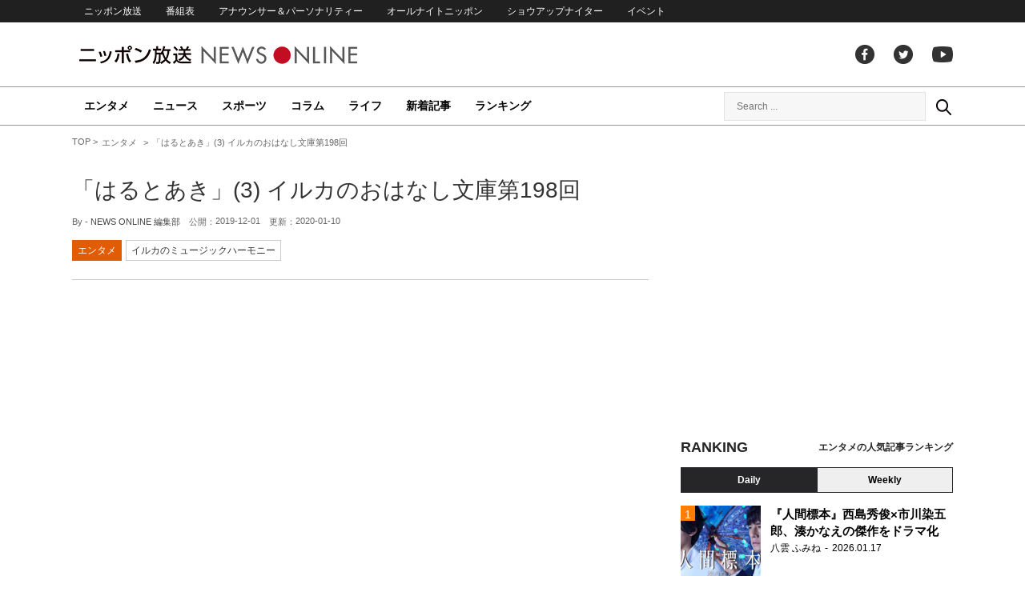

--- FILE ---
content_type: text/html; charset=UTF-8
request_url: https://news.1242.com/article/190814
body_size: 11004
content:
<!DOCTYPE HTML>
<html>
<head prefix="og: http://ogp.me/ns# fb: http://ogp.me/ns/fb# article: http://ogp.me/ns/article#">
<meta charset="utf-8">
<meta name="viewport" content="width=1150">
<meta http-equiv="X-UA-Compatible" content="IE=Edge" />
<link rel="stylesheet" href="https://news.1242.com/wp-content/themes/news1242_PC/js/swiper-bundle.min.css">
<link rel="stylesheet" type="text/css" media="all" href="https://news.1242.com/wp-content/themes/news1242_PC/style.css?20240426903">

<link rel="alternate" type="application/rss+xml" title="RSS" href="https://news.1242.com/feed" />

<link rel="pingback" href="https://news.1242.com/xmlrpc.php">
<link rel="shortcut icon" href="https://news.1242.com/wp-content/themes/news1242_PC/img/favicon.ico"> 
<link rel="apple-touch-icon" href="https://news.1242.com/wp-content/themes/news1242_PC/img/apple-touch-icon.png">

<script type="text/javascript" src="https://ajax.googleapis.com/ajax/libs/jquery/3.3.1/jquery.min.js?ver=3.3.1"></script>
<script src="https://code.jquery.com/jquery-migrate-3.1.0.js"></script>
<script src="https://news.1242.com/wp-content/themes/news1242_PC/js/function.js" charset="utf-8"></script>

<link rel="canonical" href="https://news.1242.com/article/190814">

<meta name='robots' content='max-image-preview:large' />
<link rel='dns-prefetch' href='//news.1242.com' />
<link rel="alternate" title="oEmbed (JSON)" type="application/json+oembed" href="https://news.1242.com/wp-json/oembed/1.0/embed?url=https%3A%2F%2Fnews.1242.com%2Farticle%2F190814" />
<link rel="alternate" title="oEmbed (XML)" type="text/xml+oembed" href="https://news.1242.com/wp-json/oembed/1.0/embed?url=https%3A%2F%2Fnews.1242.com%2Farticle%2F190814&#038;format=xml" />
<style id='wp-img-auto-sizes-contain-inline-css' type='text/css'>
img:is([sizes=auto i],[sizes^="auto," i]){contain-intrinsic-size:3000px 1500px}
/*# sourceURL=wp-img-auto-sizes-contain-inline-css */
</style>
<style id='wp-block-library-inline-css' type='text/css'>
:root{--wp-block-synced-color:#7a00df;--wp-block-synced-color--rgb:122,0,223;--wp-bound-block-color:var(--wp-block-synced-color);--wp-editor-canvas-background:#ddd;--wp-admin-theme-color:#007cba;--wp-admin-theme-color--rgb:0,124,186;--wp-admin-theme-color-darker-10:#006ba1;--wp-admin-theme-color-darker-10--rgb:0,107,160.5;--wp-admin-theme-color-darker-20:#005a87;--wp-admin-theme-color-darker-20--rgb:0,90,135;--wp-admin-border-width-focus:2px}@media (min-resolution:192dpi){:root{--wp-admin-border-width-focus:1.5px}}.wp-element-button{cursor:pointer}:root .has-very-light-gray-background-color{background-color:#eee}:root .has-very-dark-gray-background-color{background-color:#313131}:root .has-very-light-gray-color{color:#eee}:root .has-very-dark-gray-color{color:#313131}:root .has-vivid-green-cyan-to-vivid-cyan-blue-gradient-background{background:linear-gradient(135deg,#00d084,#0693e3)}:root .has-purple-crush-gradient-background{background:linear-gradient(135deg,#34e2e4,#4721fb 50%,#ab1dfe)}:root .has-hazy-dawn-gradient-background{background:linear-gradient(135deg,#faaca8,#dad0ec)}:root .has-subdued-olive-gradient-background{background:linear-gradient(135deg,#fafae1,#67a671)}:root .has-atomic-cream-gradient-background{background:linear-gradient(135deg,#fdd79a,#004a59)}:root .has-nightshade-gradient-background{background:linear-gradient(135deg,#330968,#31cdcf)}:root .has-midnight-gradient-background{background:linear-gradient(135deg,#020381,#2874fc)}:root{--wp--preset--font-size--normal:16px;--wp--preset--font-size--huge:42px}.has-regular-font-size{font-size:1em}.has-larger-font-size{font-size:2.625em}.has-normal-font-size{font-size:var(--wp--preset--font-size--normal)}.has-huge-font-size{font-size:var(--wp--preset--font-size--huge)}.has-text-align-center{text-align:center}.has-text-align-left{text-align:left}.has-text-align-right{text-align:right}.has-fit-text{white-space:nowrap!important}#end-resizable-editor-section{display:none}.aligncenter{clear:both}.items-justified-left{justify-content:flex-start}.items-justified-center{justify-content:center}.items-justified-right{justify-content:flex-end}.items-justified-space-between{justify-content:space-between}.screen-reader-text{border:0;clip-path:inset(50%);height:1px;margin:-1px;overflow:hidden;padding:0;position:absolute;width:1px;word-wrap:normal!important}.screen-reader-text:focus{background-color:#ddd;clip-path:none;color:#444;display:block;font-size:1em;height:auto;left:5px;line-height:normal;padding:15px 23px 14px;text-decoration:none;top:5px;width:auto;z-index:100000}html :where(.has-border-color){border-style:solid}html :where([style*=border-top-color]){border-top-style:solid}html :where([style*=border-right-color]){border-right-style:solid}html :where([style*=border-bottom-color]){border-bottom-style:solid}html :where([style*=border-left-color]){border-left-style:solid}html :where([style*=border-width]){border-style:solid}html :where([style*=border-top-width]){border-top-style:solid}html :where([style*=border-right-width]){border-right-style:solid}html :where([style*=border-bottom-width]){border-bottom-style:solid}html :where([style*=border-left-width]){border-left-style:solid}html :where(img[class*=wp-image-]){height:auto;max-width:100%}:where(figure){margin:0 0 1em}html :where(.is-position-sticky){--wp-admin--admin-bar--position-offset:var(--wp-admin--admin-bar--height,0px)}@media screen and (max-width:600px){html :where(.is-position-sticky){--wp-admin--admin-bar--position-offset:0px}}

/*# sourceURL=wp-block-library-inline-css */
</style><style id='global-styles-inline-css' type='text/css'>
:root{--wp--preset--aspect-ratio--square: 1;--wp--preset--aspect-ratio--4-3: 4/3;--wp--preset--aspect-ratio--3-4: 3/4;--wp--preset--aspect-ratio--3-2: 3/2;--wp--preset--aspect-ratio--2-3: 2/3;--wp--preset--aspect-ratio--16-9: 16/9;--wp--preset--aspect-ratio--9-16: 9/16;--wp--preset--color--black: #000000;--wp--preset--color--cyan-bluish-gray: #abb8c3;--wp--preset--color--white: #ffffff;--wp--preset--color--pale-pink: #f78da7;--wp--preset--color--vivid-red: #cf2e2e;--wp--preset--color--luminous-vivid-orange: #ff6900;--wp--preset--color--luminous-vivid-amber: #fcb900;--wp--preset--color--light-green-cyan: #7bdcb5;--wp--preset--color--vivid-green-cyan: #00d084;--wp--preset--color--pale-cyan-blue: #8ed1fc;--wp--preset--color--vivid-cyan-blue: #0693e3;--wp--preset--color--vivid-purple: #9b51e0;--wp--preset--gradient--vivid-cyan-blue-to-vivid-purple: linear-gradient(135deg,rgb(6,147,227) 0%,rgb(155,81,224) 100%);--wp--preset--gradient--light-green-cyan-to-vivid-green-cyan: linear-gradient(135deg,rgb(122,220,180) 0%,rgb(0,208,130) 100%);--wp--preset--gradient--luminous-vivid-amber-to-luminous-vivid-orange: linear-gradient(135deg,rgb(252,185,0) 0%,rgb(255,105,0) 100%);--wp--preset--gradient--luminous-vivid-orange-to-vivid-red: linear-gradient(135deg,rgb(255,105,0) 0%,rgb(207,46,46) 100%);--wp--preset--gradient--very-light-gray-to-cyan-bluish-gray: linear-gradient(135deg,rgb(238,238,238) 0%,rgb(169,184,195) 100%);--wp--preset--gradient--cool-to-warm-spectrum: linear-gradient(135deg,rgb(74,234,220) 0%,rgb(151,120,209) 20%,rgb(207,42,186) 40%,rgb(238,44,130) 60%,rgb(251,105,98) 80%,rgb(254,248,76) 100%);--wp--preset--gradient--blush-light-purple: linear-gradient(135deg,rgb(255,206,236) 0%,rgb(152,150,240) 100%);--wp--preset--gradient--blush-bordeaux: linear-gradient(135deg,rgb(254,205,165) 0%,rgb(254,45,45) 50%,rgb(107,0,62) 100%);--wp--preset--gradient--luminous-dusk: linear-gradient(135deg,rgb(255,203,112) 0%,rgb(199,81,192) 50%,rgb(65,88,208) 100%);--wp--preset--gradient--pale-ocean: linear-gradient(135deg,rgb(255,245,203) 0%,rgb(182,227,212) 50%,rgb(51,167,181) 100%);--wp--preset--gradient--electric-grass: linear-gradient(135deg,rgb(202,248,128) 0%,rgb(113,206,126) 100%);--wp--preset--gradient--midnight: linear-gradient(135deg,rgb(2,3,129) 0%,rgb(40,116,252) 100%);--wp--preset--font-size--small: 13px;--wp--preset--font-size--medium: 20px;--wp--preset--font-size--large: 36px;--wp--preset--font-size--x-large: 42px;--wp--preset--spacing--20: 0.44rem;--wp--preset--spacing--30: 0.67rem;--wp--preset--spacing--40: 1rem;--wp--preset--spacing--50: 1.5rem;--wp--preset--spacing--60: 2.25rem;--wp--preset--spacing--70: 3.38rem;--wp--preset--spacing--80: 5.06rem;--wp--preset--shadow--natural: 6px 6px 9px rgba(0, 0, 0, 0.2);--wp--preset--shadow--deep: 12px 12px 50px rgba(0, 0, 0, 0.4);--wp--preset--shadow--sharp: 6px 6px 0px rgba(0, 0, 0, 0.2);--wp--preset--shadow--outlined: 6px 6px 0px -3px rgb(255, 255, 255), 6px 6px rgb(0, 0, 0);--wp--preset--shadow--crisp: 6px 6px 0px rgb(0, 0, 0);}:where(.is-layout-flex){gap: 0.5em;}:where(.is-layout-grid){gap: 0.5em;}body .is-layout-flex{display: flex;}.is-layout-flex{flex-wrap: wrap;align-items: center;}.is-layout-flex > :is(*, div){margin: 0;}body .is-layout-grid{display: grid;}.is-layout-grid > :is(*, div){margin: 0;}:where(.wp-block-columns.is-layout-flex){gap: 2em;}:where(.wp-block-columns.is-layout-grid){gap: 2em;}:where(.wp-block-post-template.is-layout-flex){gap: 1.25em;}:where(.wp-block-post-template.is-layout-grid){gap: 1.25em;}.has-black-color{color: var(--wp--preset--color--black) !important;}.has-cyan-bluish-gray-color{color: var(--wp--preset--color--cyan-bluish-gray) !important;}.has-white-color{color: var(--wp--preset--color--white) !important;}.has-pale-pink-color{color: var(--wp--preset--color--pale-pink) !important;}.has-vivid-red-color{color: var(--wp--preset--color--vivid-red) !important;}.has-luminous-vivid-orange-color{color: var(--wp--preset--color--luminous-vivid-orange) !important;}.has-luminous-vivid-amber-color{color: var(--wp--preset--color--luminous-vivid-amber) !important;}.has-light-green-cyan-color{color: var(--wp--preset--color--light-green-cyan) !important;}.has-vivid-green-cyan-color{color: var(--wp--preset--color--vivid-green-cyan) !important;}.has-pale-cyan-blue-color{color: var(--wp--preset--color--pale-cyan-blue) !important;}.has-vivid-cyan-blue-color{color: var(--wp--preset--color--vivid-cyan-blue) !important;}.has-vivid-purple-color{color: var(--wp--preset--color--vivid-purple) !important;}.has-black-background-color{background-color: var(--wp--preset--color--black) !important;}.has-cyan-bluish-gray-background-color{background-color: var(--wp--preset--color--cyan-bluish-gray) !important;}.has-white-background-color{background-color: var(--wp--preset--color--white) !important;}.has-pale-pink-background-color{background-color: var(--wp--preset--color--pale-pink) !important;}.has-vivid-red-background-color{background-color: var(--wp--preset--color--vivid-red) !important;}.has-luminous-vivid-orange-background-color{background-color: var(--wp--preset--color--luminous-vivid-orange) !important;}.has-luminous-vivid-amber-background-color{background-color: var(--wp--preset--color--luminous-vivid-amber) !important;}.has-light-green-cyan-background-color{background-color: var(--wp--preset--color--light-green-cyan) !important;}.has-vivid-green-cyan-background-color{background-color: var(--wp--preset--color--vivid-green-cyan) !important;}.has-pale-cyan-blue-background-color{background-color: var(--wp--preset--color--pale-cyan-blue) !important;}.has-vivid-cyan-blue-background-color{background-color: var(--wp--preset--color--vivid-cyan-blue) !important;}.has-vivid-purple-background-color{background-color: var(--wp--preset--color--vivid-purple) !important;}.has-black-border-color{border-color: var(--wp--preset--color--black) !important;}.has-cyan-bluish-gray-border-color{border-color: var(--wp--preset--color--cyan-bluish-gray) !important;}.has-white-border-color{border-color: var(--wp--preset--color--white) !important;}.has-pale-pink-border-color{border-color: var(--wp--preset--color--pale-pink) !important;}.has-vivid-red-border-color{border-color: var(--wp--preset--color--vivid-red) !important;}.has-luminous-vivid-orange-border-color{border-color: var(--wp--preset--color--luminous-vivid-orange) !important;}.has-luminous-vivid-amber-border-color{border-color: var(--wp--preset--color--luminous-vivid-amber) !important;}.has-light-green-cyan-border-color{border-color: var(--wp--preset--color--light-green-cyan) !important;}.has-vivid-green-cyan-border-color{border-color: var(--wp--preset--color--vivid-green-cyan) !important;}.has-pale-cyan-blue-border-color{border-color: var(--wp--preset--color--pale-cyan-blue) !important;}.has-vivid-cyan-blue-border-color{border-color: var(--wp--preset--color--vivid-cyan-blue) !important;}.has-vivid-purple-border-color{border-color: var(--wp--preset--color--vivid-purple) !important;}.has-vivid-cyan-blue-to-vivid-purple-gradient-background{background: var(--wp--preset--gradient--vivid-cyan-blue-to-vivid-purple) !important;}.has-light-green-cyan-to-vivid-green-cyan-gradient-background{background: var(--wp--preset--gradient--light-green-cyan-to-vivid-green-cyan) !important;}.has-luminous-vivid-amber-to-luminous-vivid-orange-gradient-background{background: var(--wp--preset--gradient--luminous-vivid-amber-to-luminous-vivid-orange) !important;}.has-luminous-vivid-orange-to-vivid-red-gradient-background{background: var(--wp--preset--gradient--luminous-vivid-orange-to-vivid-red) !important;}.has-very-light-gray-to-cyan-bluish-gray-gradient-background{background: var(--wp--preset--gradient--very-light-gray-to-cyan-bluish-gray) !important;}.has-cool-to-warm-spectrum-gradient-background{background: var(--wp--preset--gradient--cool-to-warm-spectrum) !important;}.has-blush-light-purple-gradient-background{background: var(--wp--preset--gradient--blush-light-purple) !important;}.has-blush-bordeaux-gradient-background{background: var(--wp--preset--gradient--blush-bordeaux) !important;}.has-luminous-dusk-gradient-background{background: var(--wp--preset--gradient--luminous-dusk) !important;}.has-pale-ocean-gradient-background{background: var(--wp--preset--gradient--pale-ocean) !important;}.has-electric-grass-gradient-background{background: var(--wp--preset--gradient--electric-grass) !important;}.has-midnight-gradient-background{background: var(--wp--preset--gradient--midnight) !important;}.has-small-font-size{font-size: var(--wp--preset--font-size--small) !important;}.has-medium-font-size{font-size: var(--wp--preset--font-size--medium) !important;}.has-large-font-size{font-size: var(--wp--preset--font-size--large) !important;}.has-x-large-font-size{font-size: var(--wp--preset--font-size--x-large) !important;}
/*# sourceURL=global-styles-inline-css */
</style>

<style id='classic-theme-styles-inline-css' type='text/css'>
/*! This file is auto-generated */
.wp-block-button__link{color:#fff;background-color:#32373c;border-radius:9999px;box-shadow:none;text-decoration:none;padding:calc(.667em + 2px) calc(1.333em + 2px);font-size:1.125em}.wp-block-file__button{background:#32373c;color:#fff;text-decoration:none}
/*# sourceURL=/wp-includes/css/classic-themes.min.css */
</style>
<link rel='stylesheet' id='wp-pagenavi-css' href='https://news.1242.com/wp-content/plugins/wp-pagenavi/pagenavi-css.css?ver=2.70' type='text/css' media='all' />
<link rel="https://api.w.org/" href="https://news.1242.com/wp-json/" /><link rel="alternate" title="JSON" type="application/json" href="https://news.1242.com/wp-json/wp/v2/posts/190814" />
<title>「はるとあき」(3) イルカのおはなし文庫第198回  &#8211;  ニッポン放送 NEWS ONLINE</title>

<!-- Global site tag (gtag.js) - Google Analytics -->
<script async src="//www.googletagmanager.com/gtag/js?id=UA-153766325-1"></script>
<script>
  window.dataLayer = window.dataLayer || [];
  function gtag(){dataLayer.push(arguments);}
  gtag('js', new Date());

  gtag('config', 'UA-153766325-1');
</script>
<!-- Google Tag Manager -->
<script>(function(w,d,s,l,i){w[l]=w[l]||[];w[l].push({'gtm.start':
new Date().getTime(),event:'gtm.js'});var f=d.getElementsByTagName(s)[0],
j=d.createElement(s),dl=l!='dataLayer'?'&l='+l:'';j.async=true;j.src=
'https://www.googletagmanager.com/gtm.js?id='+i+dl;f.parentNode.insertBefore(j,f);
})(window,document,'script','dataLayer','GTM-5R63PKS');</script>
<!-- End Google Tag Manager -->

<meta property="fb:app_id" content="1517656511869439" />
<meta property="article:publisher" content="https://www.facebook.com/am1242" />
<meta property="og:locale" content="ja_JP" />
<meta property="og:image" content="https://news.1242.com/wp-content/uploads/2019/11/101124.jpg" />
<meta property="og:title" content="「はるとあき」(3) イルカのおはなし文庫第198回" />
<meta property="og:type" content="article" />
<meta property="og:url" content="https://news.1242.com/article/190814" />
<meta property="og:site_name" content="ニッポン放送 NEWS ONLINE" />
<meta property="og:description" content="https://www.youtube.com/watch?v=Dh_llTvWqpw..." />

<meta name="twitter:card" content="summary_large_image" />
<meta name="twitter:site" content="@NEWSONLINE1242">
<meta name="twitter:title" content="「はるとあき」(3) イルカのおはなし文庫第198回" />
<meta name="twitter:description" content="https://www.youtube.com/watch?v=Dh_llTvWqpw..." />
<meta name="twitter:image:src" content="https://news.1242.com/wp-content/uploads/2019/11/101124.jpg" />

<meta name="keywords" content="ニッポン放送 NEWS ONLINE">
<meta name="description" content="https://www.youtube.com/watch?v=Dh_llTvWqpw...">

<!-- Structured Markup -->
<script type="application/ld+json">
{
	"@context" : "http://schema.org",
	"@type" : "Article",
	"name" : "「はるとあき」(3) イルカのおはなし文庫第198回",
	"author" : {
			"@type" : "Organization",
			"name" : "NEWS ONLINE 編集部"
	},
	"headline": "「はるとあき」(3) イルカのおはなし文庫第198回",
	"publisher": {
		"@type": "organization",
		"name": "株式会社ニッポン放送",
		"logo": {
			"@type": "ImageObject",
			"url": "https://news.1242.com/wp-content/themes/news1242_PC/img/lf-logo.png"
		}
	},
	"datePublished" : "2019-12-01",
	"dateModified": "2020-01-10",
	"image" : "https://news.1242.com/wp-content/uploads/2019/11/101124.jpg",
	"mainEntityOfPage": "https://news.1242.com/article/190814"
}
</script>

<!-- ads -->
<!-- header gam area --><!-- /ads -->

</head>

<body class="wp-singular post-template-default single single-post postid-190814 single-format-standard wp-theme-news1242_PC">

<!-- Google Tag Manager (noscript) -->
<noscript><iframe src="https://www.googletagmanager.com/ns.html?id=GTM-5R63PKS"
height="0" width="0" style="display:none;visibility:hidden"></iframe></noscript>
<!-- End Google Tag Manager (noscript) -->

<div id="fb-root"></div>
<script>(function(d, s, id) {
  var js, fjs = d.getElementsByTagName(s)[0];
  if (d.getElementById(id)) return;
  js = d.createElement(s); js.id = id;
  js.src = "//connect.facebook.net/ja_JP/sdk.js#xfbml=1&version=v2.8";
  fjs.parentNode.insertBefore(js, fjs);
}(document, 'script', 'facebook-jssdk'));</script>

<!-- header -->
<header id="header">
<nav id="header_nav">
	<ul id="menu-header-menu" class="container"><li id="menu-item-97033" class="menu-item menu-item-type-custom menu-item-object-custom menu-item-97033"><a href="https://www.1242.com/">ニッポン放送</a></li>
<li id="menu-item-97035" class="menu-item menu-item-type-custom menu-item-object-custom menu-item-97035"><a href="https://www.1242.com/timetable_tt/">番組表</a></li>
<li id="menu-item-97034" class="menu-item menu-item-type-custom menu-item-object-custom menu-item-97034"><a href="https://www.1242.com/personality/">アナウンサー＆パーソナリティー</a></li>
<li id="menu-item-97036" class="menu-item menu-item-type-custom menu-item-object-custom menu-item-97036"><a href="https://www.allnightnippon.com/">オールナイトニッポン</a></li>
<li id="menu-item-97037" class="menu-item menu-item-type-custom menu-item-object-custom menu-item-97037"><a href="https://baseballking.jp/showup">ショウアップナイター</a></li>
<li id="menu-item-97038" class="menu-item menu-item-type-custom menu-item-object-custom menu-item-97038"><a href="https://event.1242.com/">イベント</a></li>
</ul></nav>
<div class="container" id="header_title">
	<h1 id="sitetitle"><a href="https://news.1242.com/">ニッポン放送 NEWS ONLINE</a></h1>
	<ul id="menu-header-social" class="menu-social"><li id="menu-item-97039" class="menu-item menu-item-type-custom menu-item-object-custom menu-item-97039"><a href="https://www.facebook.com/am1242/">facebook</a></li>
<li id="menu-item-97040" class="menu-item menu-item-type-custom menu-item-object-custom menu-item-97040"><a href="https://twitter.com/NEWSONLINE1242">Twitter</a></li>
<li id="menu-item-97041" class="menu-item menu-item-type-custom menu-item-object-custom menu-item-97041"><a href="https://www.youtube.com/channel/UCTLUf5otEetTThajFlHG_iQ">youtube</a></li>
</ul></div>
<nav id="global_nav">
<div class="container">
	<ul id="menu-global-menu" class="global-menu"><li id="menu-item-97026" class="menu-item menu-item-type-taxonomy menu-item-object-category current-post-ancestor current-menu-parent current-post-parent menu-item-97026"><a href="https://news.1242.com/article/category/entertainment">エンタメ</a></li>
<li id="menu-item-97027" class="menu-item menu-item-type-taxonomy menu-item-object-category menu-item-97027"><a href="https://news.1242.com/article/category/news">ニュース</a></li>
<li id="menu-item-97028" class="menu-item menu-item-type-taxonomy menu-item-object-category menu-item-97028"><a href="https://news.1242.com/article/category/sports">スポーツ</a></li>
<li id="menu-item-97029" class="menu-item menu-item-type-taxonomy menu-item-object-category menu-item-97029"><a href="https://news.1242.com/article/category/column">コラム</a></li>
<li id="menu-item-97030" class="menu-item menu-item-type-taxonomy menu-item-object-category menu-item-97030"><a href="https://news.1242.com/article/category/life">ライフ</a></li>
<li id="menu-item-97031" class="menu-item menu-item-type-post_type menu-item-object-page current_page_parent menu-item-97031"><a href="https://news.1242.com/article-new">新着記事</a></li>
<li id="menu-item-202813" class="menu-item menu-item-type-post_type menu-item-object-page menu-item-202813"><a href="https://news.1242.com/ranking">ランキング</a></li>
</ul>	<div id="box_search">
	<form role="search" method="get" id="searchform" class="searchform" action="https://news.1242.com/">
	<label class="screen_reader_text" for="s">検索:</label>
	<input type="text" placeholder="Search ..." value="" name="s" id="s">
	</form>
	<a href="javascript:void(0)">Search</a>
	</div>
</div>
</nav>
</header>
<!-- /header -->

<!-- noads -->	

<!-- main -->
<main id="main" class="container">


<!-- breadcrumb -->
<ul id="breadcrumb" vocab="https://schema.org/" typeof="BreadcrumbList">
	<li property="itemListElement" typeof="ListItem">
		<a href="https://news.1242.com/" property="item" typeof="WebPage"><span property="name">TOP</span></a>
		<meta property="position" content="1">
	</li>
		<li property="itemListElement" typeof="ListItem">
		<a href="https://news.1242.com/article/category/entertainment" property="item" typeof="WebPage"><span property="name">エンタメ</span></a>
		<meta property="position" content="2">
	</li>
		<li property="itemListElement" typeof="ListItem">
		<span property="name">「はるとあき」(3) イルカのおはなし文庫第198回</span>
		<meta property="position" content="3">
	</li>

</ul>
<!-- /breadcrumb -->
<div id="main_list">
<article class="single-page">
	<div class="entry_title">
		<h1><a href="https://news.1242.com/article/190814">「はるとあき」(3) イルカのおはなし文庫第198回</a></h1>
		<p><span class="author">By - <a href="https://news.1242.com/article/author/lfroot" title="NEWS ONLINE 編集部 の投稿" rel="author">NEWS ONLINE 編集部</a></span>
		　公開：<time>2019-12-01</time>
		　更新：<time>2020-01-10</time></p>
		<p class="entry_tags"><a href="https://news.1242.com/article/category/entertainment">エンタメ</a><a href="https://news.1242.com/article/program/iruka">イルカのミュージックハーモニー</a></p>
	</div>

	<section class="entry_main">
<p><iframe title="第198回「はるとあき」(3)2019年11月24日放送" width="500" height="281" src="https://www.youtube.com/embed/Dh_llTvWqpw?feature=oembed" frameborder="0" allow="accelerometer; autoplay; clipboard-write; encrypted-media; gyroscope; picture-in-picture; web-share" referrerpolicy="strict-origin-when-cross-origin" allowfullscreen></iframe></p>
<div class="page-links">
<p>
</p>
</div>
	</section>


<!-- 136/iruka/イルカのミュージックハーモニー --><div class="box-info_program">
<h2>番組情報</h2><div class="box-info_program-in">
	<figure><a href="https://www.1242.com/radio/iruka/" target="_blank">		<img src="https://news.1242.com/wp-content/uploads/2020/01/iruka.jpg" />
	</a></figure>
<div class="box-info_program-txt">
	<div class="box-info_program-title">
	<h3>イルカのミュージックハーモニー</h3>
	<p>毎週日曜 7:00 - 8:30</p>	<a href="https://www.1242.com/radio/iruka/" target="_blank" class="program-link">番組HP</a>	</div>
	<p>あなたからのお便りと音楽で綴る90分。さわやかな日曜の朝をお届けします。<br>
番組へのメッセージ・リクエストおまちしています。</p>
	</div>
</div>
</div>


<div class="box-btn_sns">
	<ul>
		<li><a href="https://x.com/intent/tweet?url=https://news.1242.com/article/190814&text=%E3%80%8C%E3%81%AF%E3%82%8B%E3%81%A8%E3%81%82%E3%81%8D%E3%80%8D%283%29+%E3%82%A4%E3%83%AB%E3%82%AB%E3%81%AE%E3%81%8A%E3%81%AF%E3%81%AA%E3%81%97%E6%96%87%E5%BA%AB%E7%AC%AC198%E5%9B%9E&via=NEWSONLINE1242" target="_blank">ツイートする</a></li>
		<li><a href="https://m.facebook.com/sharer.php?u=https://news.1242.com/article/190814" target="_blank" rel="nofollow">シェアする</a></li>
		<li><a href="line://msg/text/?%0D%0Ahttps://news.1242.com/article/190814">送る</a></li>
		<li><a href="https://b.hatena.ne.jp/add?mode=confirm&url=https://news.1242.com/article/190814&title=%E3%80%8C%E3%81%AF%E3%82%8B%E3%81%A8%E3%81%82%E3%81%8D%E3%80%8D%283%29+%E3%82%A4%E3%83%AB%E3%82%AB%E3%81%AE%E3%81%8A%E3%81%AF%E3%81%AA%E3%81%97%E6%96%87%E5%BA%AB%E7%AC%AC198%E5%9B%9E" target="_blank" rel="nofollow">はてな</a><script type="text/javascript" src="https://b.st-hatena.com/js/bookmark_button.js" charset="utf-8" async="async"></script></li>
	</ul>
</div>
</article>


<div class="ads-main">
	<div class="box-flex">
	<div>
	<script async src="https://pagead2.googlesyndication.com/pagead/js/adsbygoogle.js?client=ca-pub-7269811368561097"
     crossorigin="anonymous"></script>
<!-- NNO_article300x250_left_PC -->
<ins class="adsbygoogle"
     style="display:block"
     data-ad-client="ca-pub-7269811368561097"
     data-ad-slot="6425909524"
     data-ad-format="auto"
     data-full-width-responsive="true"></ins>
<script>
     (adsbygoogle = window.adsbygoogle || []).push({});
</script>
	</div>
	<div>
	<script async src="https://pagead2.googlesyndication.com/pagead/js/adsbygoogle.js?client=ca-pub-7269811368561097"
     crossorigin="anonymous"></script>
<!-- NNO_article300x250_right_PC -->
<ins class="adsbygoogle"
     style="display:block"
     data-ad-client="ca-pub-7269811368561097"
     data-ad-slot="4260896713"
     data-ad-format="auto"
     data-full-width-responsive="true"></ins>
<script>
     (adsbygoogle = window.adsbygoogle || []).push({});
</script>
	</div>
	</div>
</div>

<div id="related-list">
<h2 class="list_title"><span>関連記事</span></h2>
<div id="related-list-in">
	<article class="entry_list thumb">
	<a href="https://news.1242.com/article/190259"><figure><img width="230" height="143" src="https://news.1242.com/wp-content/uploads/2019/11/191117-230x143.jpg"  alt="「はるとあき」(2) イルカのおはなし文庫第197回" decoding="async" loading="lazy" /></figure>
	<div class="entry_title">
	<h3 class="title_txt">「はるとあき」(2) イルカのおはなし文庫第197回</h3>
	<p class="entry_meta">
	<time>2019.11.24</time>	</p>
	</div>
	</a>
	</article>
	
	<article class="entry_list thumb">
	<a href="https://news.1242.com/article/189739"><figure><img width="230" height="143" src="https://news.1242.com/wp-content/uploads/2019/11/191110-230x143.jpg"  alt="「はるとあき」(1) イルカのおはなし文庫第196回" decoding="async" loading="lazy" /></figure>
	<div class="entry_title">
	<h3 class="title_txt">「はるとあき」(1) イルカのおはなし文庫第196回</h3>
	<p class="entry_meta">
	<time>2019.11.17</time>	</p>
	</div>
	</a>
	</article>
	
	<article class="entry_list thumb">
	<a href="https://news.1242.com/article/189191"><figure><img width="230" height="143" src="https://news.1242.com/wp-content/uploads/2019/11/191103-230x143.jpg"  alt="「カルガモゆうらんせん」 イルカのおはなし文庫第195回" decoding="async" loading="lazy" /></figure>
	<div class="entry_title">
	<h3 class="title_txt">「カルガモゆうらんせん」 イルカのおはなし文庫第195回</h3>
	<p class="entry_meta">
	<time>2019.11.10</time>	</p>
	</div>
	</a>
	</article>
	
	<article class="entry_list thumb">
	<a href="https://news.1242.com/article/188764"><figure><img width="230" height="143" src="https://news.1242.com/wp-content/uploads/2019/10/191027-1-230x143.jpg"  alt="「おばけきょうだい はじめてのハロウィーン」(2) イルカのおはなし文庫第194回" decoding="async" loading="lazy" /></figure>
	<div class="entry_title">
	<h3 class="title_txt">「おばけきょうだい はじめてのハロウィーン」(2) イルカのおはなし文庫第194回</h3>
	<p class="entry_meta">
	<time>2019.11.03</time>	</p>
	</div>
	</a>
	</article>
	
	<article class="entry_list thumb">
	<a href="https://news.1242.com/article/188145"><figure><img width="230" height="143" src="https://news.1242.com/wp-content/uploads/2019/10/191020-230x143.jpg"  alt="「おばけきょうだい はじめてのハロウィーン」(1) イルカのおはなし文庫第193回" decoding="async" loading="lazy" /></figure>
	<div class="entry_title">
	<h3 class="title_txt">「おばけきょうだい はじめてのハロウィーン」(1) イルカのおはなし文庫第193回</h3>
	<p class="entry_meta">
	<time>2019.10.27</time>	</p>
	</div>
	</a>
	</article>
	
	<article class="entry_list thumb">
	<a href="https://news.1242.com/article/187632"><figure><img width="230" height="143" src="https://news.1242.com/wp-content/uploads/2019/10/191013-1-230x143.jpg"  alt="「ねえさんといもうと」(2)  イルカのおはなし文庫第192回" decoding="async" loading="lazy" /></figure>
	<div class="entry_title">
	<h3 class="title_txt">「ねえさんといもうと」(2)  イルカのおはなし文庫第192回</h3>
	<p class="entry_meta">
	<time>2019.10.20</time>	</p>
	</div>
	</a>
	</article>
	
</div>
</div>
<!-- 190814,190814,190814,190814,190814,190814,190814 -->
<!-- OB area -->
</div><!-- /#main_list -->

<!-- side -->
<!-- side -->
<aside id="sidebar">

<div class="ads-sidebar">
<script async src="https://pagead2.googlesyndication.com/pagead/js/adsbygoogle.js?client=ca-pub-7269811368561097"
     crossorigin="anonymous"></script>
<!-- NNO_side300x250_01_PC -->
<ins class="adsbygoogle"
     style="display:block"
     data-ad-client="ca-pub-7269811368561097"
     data-ad-slot="4745162196"
     data-ad-format="auto"
     data-full-width-responsive="true"></ins>
<script>
     (adsbygoogle = window.adsbygoogle || []).push({});
</script>
</div>

<? // サイドバー　ランキング表示 ?>


<!-- sidebar rank -->
<div id="side_ranking">
<h2 class="list_title">
<strong>Ranking</strong>
<span>エンタメの人気記事ランキング</span>
</h2>
<div class="swiper-container swiper-wrapper tab_switch">
<div class="swiper-wrapper">
<button id="tab_daily" class="swiper-slide">Daily</button><button id="tab_weekly" class="swiper-slide">Weekly</button>
</div>
</div>
<div class="swiper-container tab_body">
<div class="swiper-wrapper">
<!-- daily -->
<div class="tab_list swiper-slide" id="tab_daily-body">
	<article class="entry_list thumb">
	<a href="https://news.1242.com/article/540309"><figure><img width="100" height="100" src="https://news.1242.com/wp-content/uploads/2026/01/Frame-156-2-100x100.png"  alt="『人間標本』西島秀俊×市川染五郎、湊かなえの傑作をドラマ化" decoding="async" loading="lazy" srcset="https://news.1242.com/wp-content/uploads/2026/01/Frame-156-2-100x100.png 100w, https://news.1242.com/wp-content/uploads/2026/01/Frame-156-2-160x160.png 160w" sizes="auto, (max-width: 100px) 100vw, 100px" /></figure>
	<div class="entry_title">
	<h3 class="title_txt">『人間標本』西島秀俊×市川染五郎、湊かなえの傑作をドラマ化</h3>
	<p class="entry_meta">
	<span class="author">八雲 ふみね</span><time>2026.01.17</time>	</p>
	</div>
	</a>
	</article>
	<article class="entry_list thumb">
	<a href="https://news.1242.com/article/540889"><figure><img width="100" height="100" src="https://news.1242.com/wp-content/uploads/2026/01/Frame-171-100x100.png"  alt="小説家・歌人の2人がポッドキャスト新番組をスタート！『朝井リョウ・加藤千恵 信頼できない語り手』" decoding="async" loading="lazy" srcset="https://news.1242.com/wp-content/uploads/2026/01/Frame-171-100x100.png 100w, https://news.1242.com/wp-content/uploads/2026/01/Frame-171-160x160.png 160w" sizes="auto, (max-width: 100px) 100vw, 100px" /></figure>
	<div class="entry_title">
	<h3 class="title_txt">小説家・歌人の2人がポッドキャスト新番組をスタート！『朝井リョウ・加藤千恵 信頼できない語り手』</h3>
	<p class="entry_meta">
	<span class="author">NEWS ONLINE 編集部</span><time>2026.01.28</time>	</p>
	</div>
	</a>
	</article>
	<article class="entry_list thumb">
	<a href="https://news.1242.com/article/540601"><figure><img width="100" height="100" src="https://news.1242.com/wp-content/uploads/2026/01/Frame-165-100x100.png"  alt="『恋愛裁判』齊藤京子が映画初主演、元アイドルがアイドル役に挑む" decoding="async" loading="lazy" srcset="https://news.1242.com/wp-content/uploads/2026/01/Frame-165-100x100.png 100w, https://news.1242.com/wp-content/uploads/2026/01/Frame-165-160x160.png 160w" sizes="auto, (max-width: 100px) 100vw, 100px" /></figure>
	<div class="entry_title">
	<h3 class="title_txt">『恋愛裁判』齊藤京子が映画初主演、元アイドルがアイドル役に挑む</h3>
	<p class="entry_meta">
	<span class="author">八雲 ふみね</span><time>2026.01.24</time>	</p>
	</div>
	</a>
	</article>
	<article class="entry_list thumb">
	<a href="https://news.1242.com/article/540675"><figure><img width="100" height="100" src="https://news.1242.com/wp-content/uploads/2026/01/be1dc18a192c4edb4856ec0cac7b2925-1-100x100.jpeg"  alt="ポケモン初となる屋外施設『ポケパーク カントー』が開業！ ニッポン放送・前島花音アナウンサーが現地を取材" decoding="async" loading="lazy" srcset="https://news.1242.com/wp-content/uploads/2026/01/be1dc18a192c4edb4856ec0cac7b2925-1-100x100.jpeg 100w, https://news.1242.com/wp-content/uploads/2026/01/be1dc18a192c4edb4856ec0cac7b2925-1-160x160.jpeg 160w" sizes="auto, (max-width: 100px) 100vw, 100px" /></figure>
	<div class="entry_title">
	<h3 class="title_txt">ポケモン初となる屋外施設『ポケパーク カントー』が開業！ ニッポン放送・前島花音アナウンサーが現地を取材</h3>
	<p class="entry_meta">
	<span class="author">NEWS ONLINE 編集部</span><time>2026.01.26</time>	</p>
	</div>
	</a>
	</article>
	<article class="entry_list thumb">
	<a href="https://news.1242.com/article/540690"><figure><img width="100" height="100" src="https://news.1242.com/wp-content/uploads/2026/01/71be727d913a65599efa0977990f498e-1-100x100.jpg"  alt="マグロからシウマイ、野田ゲーまで！野田の地元に1万人のリスナーが集結！ ニッポン放送『マヂカルラブリーのオールナイトニッポン0(ZERO)　令和ラジ客浪漫譚　～横浜アリーナ編～』" decoding="async" loading="lazy" srcset="https://news.1242.com/wp-content/uploads/2026/01/71be727d913a65599efa0977990f498e-1-100x100.jpg 100w, https://news.1242.com/wp-content/uploads/2026/01/71be727d913a65599efa0977990f498e-1-160x160.jpg 160w" sizes="auto, (max-width: 100px) 100vw, 100px" /></figure>
	<div class="entry_title">
	<h3 class="title_txt">マグロからシウマイ、野田ゲーまで！野田の地元に1万人のリスナーが集結！ ニッポン放送『マヂカルラブリーのオールナイトニッポン0(ZERO)　令和ラジ客浪漫譚　～横浜アリーナ編～』</h3>
	<p class="entry_meta">
	<span class="author">NEWS ONLINE 編集部</span><time>2026.01.26</time>	</p>
	</div>
	</a>
	</article>
</div>

<!-- weekly -->
<div class="tab_list swiper-slide" id="tab_weekly-body">
	<article class="entry_list thumb">
	<a href="https://news.1242.com/article/540309"><figure><img width="100" height="100" src="https://news.1242.com/wp-content/uploads/2026/01/Frame-156-2-100x100.png"  alt="『人間標本』西島秀俊×市川染五郎、湊かなえの傑作をドラマ化" decoding="async" loading="lazy" srcset="https://news.1242.com/wp-content/uploads/2026/01/Frame-156-2-100x100.png 100w, https://news.1242.com/wp-content/uploads/2026/01/Frame-156-2-160x160.png 160w" sizes="auto, (max-width: 100px) 100vw, 100px" /></figure>
	<div class="entry_title">
	<h3 class="title_txt">『人間標本』西島秀俊×市川染五郎、湊かなえの傑作をドラマ化</h3>
	<p class="entry_meta">
	<span class="author">八雲 ふみね</span><time>2026.01.17</time>	</p>
	</div>
	</a>
	</article>
	<article class="entry_list thumb">
	<a href="https://news.1242.com/article/540601"><figure><img width="100" height="100" src="https://news.1242.com/wp-content/uploads/2026/01/Frame-165-100x100.png"  alt="『恋愛裁判』齊藤京子が映画初主演、元アイドルがアイドル役に挑む" decoding="async" loading="lazy" srcset="https://news.1242.com/wp-content/uploads/2026/01/Frame-165-100x100.png 100w, https://news.1242.com/wp-content/uploads/2026/01/Frame-165-160x160.png 160w" sizes="auto, (max-width: 100px) 100vw, 100px" /></figure>
	<div class="entry_title">
	<h3 class="title_txt">『恋愛裁判』齊藤京子が映画初主演、元アイドルがアイドル役に挑む</h3>
	<p class="entry_meta">
	<span class="author">八雲 ふみね</span><time>2026.01.24</time>	</p>
	</div>
	</a>
	</article>
	<article class="entry_list thumb">
	<a href="https://news.1242.com/article/539977"><figure><img width="100" height="100" src="https://news.1242.com/wp-content/uploads/2026/01/Frame-156-1-100x100.png"  alt="『五十年目の俺たちの旅』中村雅俊主演・初監督、ドラマから映画へ“青春の旅”はまだまだ続く" decoding="async" loading="lazy" srcset="https://news.1242.com/wp-content/uploads/2026/01/Frame-156-1-100x100.png 100w, https://news.1242.com/wp-content/uploads/2026/01/Frame-156-1-160x160.png 160w" sizes="auto, (max-width: 100px) 100vw, 100px" /></figure>
	<div class="entry_title">
	<h3 class="title_txt">『五十年目の俺たちの旅』中村雅俊主演・初監督、ドラマから映画へ“青春の旅”はまだまだ続く</h3>
	<p class="entry_meta">
	<span class="author">八雲 ふみね</span><time>2026.01.10</time>	</p>
	</div>
	</a>
	</article>
	<article class="entry_list thumb">
	<a href="https://news.1242.com/article/540690"><figure><img width="100" height="100" src="https://news.1242.com/wp-content/uploads/2026/01/71be727d913a65599efa0977990f498e-1-100x100.jpg"  alt="マグロからシウマイ、野田ゲーまで！野田の地元に1万人のリスナーが集結！ ニッポン放送『マヂカルラブリーのオールナイトニッポン0(ZERO)　令和ラジ客浪漫譚　～横浜アリーナ編～』" decoding="async" loading="lazy" srcset="https://news.1242.com/wp-content/uploads/2026/01/71be727d913a65599efa0977990f498e-1-100x100.jpg 100w, https://news.1242.com/wp-content/uploads/2026/01/71be727d913a65599efa0977990f498e-1-160x160.jpg 160w" sizes="auto, (max-width: 100px) 100vw, 100px" /></figure>
	<div class="entry_title">
	<h3 class="title_txt">マグロからシウマイ、野田ゲーまで！野田の地元に1万人のリスナーが集結！ ニッポン放送『マヂカルラブリーのオールナイトニッポン0(ZERO)　令和ラジ客浪漫譚　～横浜アリーナ編～』</h3>
	<p class="entry_meta">
	<span class="author">NEWS ONLINE 編集部</span><time>2026.01.26</time>	</p>
	</div>
	</a>
	</article>
	<article class="entry_list thumb">
	<a href="https://news.1242.com/article/540889"><figure><img width="100" height="100" src="https://news.1242.com/wp-content/uploads/2026/01/Frame-171-100x100.png"  alt="小説家・歌人の2人がポッドキャスト新番組をスタート！『朝井リョウ・加藤千恵 信頼できない語り手』" decoding="async" loading="lazy" srcset="https://news.1242.com/wp-content/uploads/2026/01/Frame-171-100x100.png 100w, https://news.1242.com/wp-content/uploads/2026/01/Frame-171-160x160.png 160w" sizes="auto, (max-width: 100px) 100vw, 100px" /></figure>
	<div class="entry_title">
	<h3 class="title_txt">小説家・歌人の2人がポッドキャスト新番組をスタート！『朝井リョウ・加藤千恵 信頼できない語り手』</h3>
	<p class="entry_meta">
	<span class="author">NEWS ONLINE 編集部</span><time>2026.01.28</time>	</p>
	</div>
	</a>
	</article>
</div>
</div>
</div>
<script src="https://news.1242.com/wp-content/themes/news1242_PC/js/swiper-bundle.min.js"></script>
<script type="text/javascript">
	var tabSwitch = new Swiper('.tab_switch', {
		spaceBetween: 0,
		slidesPerView: 2,
		freeMode: true,
		watchSlidesVisibility: true,
		watchSlidesProgress: true,
		allowTouchMove: false,
	});
	var tabSlide = new Swiper('.tab_body', {
		thumbs: {
			swiper: tabSwitch
		}
	});
</script>

</div>
<!-- /sidebar rank -->

<div class="ads-sidebar">
<script async src="https://pagead2.googlesyndication.com/pagead/js/adsbygoogle.js?client=ca-pub-7269811368561097"
     crossorigin="anonymous"></script>
<!-- NNO_side300x250_02_PC -->
<ins class="adsbygoogle"
     style="display:block"
     data-ad-client="ca-pub-7269811368561097"
     data-ad-slot="6301786444"
     data-ad-format="auto"
     data-full-width-responsive="true"></ins>
<script>
     (adsbygoogle = window.adsbygoogle || []).push({});
</script>
</div>

<!-- sidebar latest -->
<div id="side_latest">
	<h2 class="list_title"><span>エンタメの新着記事</span></h2>
	<article class="entry_list thumb">
	<a href="https://news.1242.com/article/540959"><figure><img width="100" height="100" src="https://news.1242.com/wp-content/uploads/2026/01/277b1dc9bf2b148cb898bad6f59b0b97-13-100x100.jpg"  alt="「垣花正と伊藤亜和 出たとこ勝負のふたり」「オールナイトニッポンPODCAST アンガールズのジャンピン」 JAPAN PODCAST FESTIVAL 2026にニッポン放送ポッドキャスト2番組が参加決定" decoding="async" loading="lazy" srcset="https://news.1242.com/wp-content/uploads/2026/01/277b1dc9bf2b148cb898bad6f59b0b97-13-100x100.jpg 100w, https://news.1242.com/wp-content/uploads/2026/01/277b1dc9bf2b148cb898bad6f59b0b97-13-160x160.jpg 160w" sizes="auto, (max-width: 100px) 100vw, 100px" /></figure>
	<div class="entry_title">
	<h3 class="title_txt">「垣花正と伊藤亜和 出たとこ勝負のふたり」「オールナイトニッポンPODCAST アンガールズのジャンピン」 JAPAN PODCAST FESTIVAL 2026にニッポン放送ポッドキャスト2番組が参加決定</h3>
	<p class="entry_meta">
	<span class="author">NEWS ONLINE 編集部</span><time>2026.01.29</time>	</p>
	</div>
	</a>
	</article>
	<article class="entry_list thumb">
	<a href="https://news.1242.com/article/540939"><figure><img width="100" height="100" src="https://news.1242.com/wp-content/uploads/2026/01/49dee41d5d8a3ffa9ac9ff370bf86a5c-100x100.jpg"  alt="Next on Netflix 2026" decoding="async" loading="lazy" srcset="https://news.1242.com/wp-content/uploads/2026/01/49dee41d5d8a3ffa9ac9ff370bf86a5c-100x100.jpg 100w, https://news.1242.com/wp-content/uploads/2026/01/49dee41d5d8a3ffa9ac9ff370bf86a5c-160x160.jpg 160w" sizes="auto, (max-width: 100px) 100vw, 100px" /></figure>
	<div class="entry_title">
	<h3 class="title_txt">戸田恵梨香「『もっと激しく演じたい』と必死になっていた」Netflixラインナップ発表会・Next on Netflix 2026レポート</h3>
	<p class="entry_meta">
	<span class="author">NEWS ONLINE 編集部</span><time>2026.01.28</time>	</p>
	</div>
	</a>
	</article>
	<article class="entry_list thumb">
	<a href="https://news.1242.com/article/540889"><figure><img width="100" height="100" src="https://news.1242.com/wp-content/uploads/2026/01/Frame-171-100x100.png"  alt="小説家・歌人の2人がポッドキャスト新番組をスタート！『朝井リョウ・加藤千恵 信頼できない語り手』" decoding="async" loading="lazy" srcset="https://news.1242.com/wp-content/uploads/2026/01/Frame-171-100x100.png 100w, https://news.1242.com/wp-content/uploads/2026/01/Frame-171-160x160.png 160w" sizes="auto, (max-width: 100px) 100vw, 100px" /></figure>
	<div class="entry_title">
	<h3 class="title_txt">小説家・歌人の2人がポッドキャスト新番組をスタート！『朝井リョウ・加藤千恵 信頼できない語り手』</h3>
	<p class="entry_meta">
	<span class="author">NEWS ONLINE 編集部</span><time>2026.01.28</time>	</p>
	</div>
	</a>
	</article>
	<article class="entry_list thumb">
	<a href="https://news.1242.com/article/540688"><figure><img width="100" height="100" src="https://news.1242.com/wp-content/uploads/2026/01/883a43b886fd4543648c5a75d4153231-100x100.jpg"  alt="山下健二郎 7回目の「山フェス」開催！ 過去から未来へ、進化し続ける「山フェス」の新たな伝説を刻み込む" decoding="async" loading="lazy" srcset="https://news.1242.com/wp-content/uploads/2026/01/883a43b886fd4543648c5a75d4153231-100x100.jpg 100w, https://news.1242.com/wp-content/uploads/2026/01/883a43b886fd4543648c5a75d4153231-160x160.jpg 160w" sizes="auto, (max-width: 100px) 100vw, 100px" /></figure>
	<div class="entry_title">
	<h3 class="title_txt">山下健二郎 7回目の「山フェス」開催！ 過去から未来へ、進化し続ける「山フェス」の新たな伝説を刻み込む</h3>
	<p class="entry_meta">
	<span class="author">NEWS ONLINE 編集部</span><time>2026.01.28</time>	</p>
	</div>
	</a>
	</article>
	<article class="entry_list thumb">
	<a href="https://news.1242.com/article/540518"><figure><img width="100" height="100" src="https://news.1242.com/wp-content/uploads/2026/01/5b398eeaa9d4e5cbd78497cfa5d68afd-5-100x100.jpg"  alt="北山たけし　初のタイ旅行は5日間ゴルフ三昧、そしてミズオオトカゲに遭遇？" decoding="async" loading="lazy" srcset="https://news.1242.com/wp-content/uploads/2026/01/5b398eeaa9d4e5cbd78497cfa5d68afd-5-100x100.jpg 100w, https://news.1242.com/wp-content/uploads/2026/01/5b398eeaa9d4e5cbd78497cfa5d68afd-5-160x160.jpg 160w" sizes="auto, (max-width: 100px) 100vw, 100px" /></figure>
	<div class="entry_title">
	<h3 class="title_txt">北山たけし　初のタイ旅行は5日間ゴルフ三昧、そしてミズオオトカゲに遭遇？</h3>
	<p class="entry_meta">
	<span class="author">NEWS ONLINE 編集部</span><time>2026.01.28</time>	</p>
	</div>
	</a>
	</article>
	<article class="entry_list thumb">
	<a href="https://news.1242.com/article/540836"><figure><img width="100" height="100" src="https://news.1242.com/wp-content/uploads/2026/01/277b1dc9bf2b148cb898bad6f59b0b97-12-100x100.jpg"  alt="4年半ぶりの番組イベント開催！『星野源のオールナイトニッポン in 日本武道館』" decoding="async" loading="lazy" srcset="https://news.1242.com/wp-content/uploads/2026/01/277b1dc9bf2b148cb898bad6f59b0b97-12-100x100.jpg 100w, https://news.1242.com/wp-content/uploads/2026/01/277b1dc9bf2b148cb898bad6f59b0b97-12-160x160.jpg 160w" sizes="auto, (max-width: 100px) 100vw, 100px" /></figure>
	<div class="entry_title">
	<h3 class="title_txt">4年半ぶりの番組イベント開催！『星野源のオールナイトニッポン in 日本武道館』</h3>
	<p class="entry_meta">
	<span class="author">NEWS ONLINE 編集部</span><time>2026.01.28</time>	</p>
	</div>
	</a>
	</article>
	<article class="entry_list thumb">
	<a href="https://news.1242.com/article/540810"><figure><img width="100" height="100" src="https://news.1242.com/wp-content/uploads/2026/01/5c22e6a608dc7a7421f2650f625a8ff8-100x100.jpg"  alt="明石家さんま、アインシュタイン" decoding="async" loading="lazy" srcset="https://news.1242.com/wp-content/uploads/2026/01/5c22e6a608dc7a7421f2650f625a8ff8-100x100.jpg 100w, https://news.1242.com/wp-content/uploads/2026/01/5c22e6a608dc7a7421f2650f625a8ff8-160x160.jpg 160w" sizes="auto, (max-width: 100px) 100vw, 100px" /></figure>
	<div class="entry_title">
	<h3 class="title_txt">今回のテーマは“恋愛話”『明石家さんま オールニッポンお願い！リクエスト』</h3>
	<p class="entry_meta">
	<span class="author">NEWS ONLINE 編集部</span><time>2026.01.27</time>	</p>
	</div>
	</a>
	</article>
	<article class="entry_list thumb">
	<a href="https://news.1242.com/article/540784"><figure><img width="100" height="100" src="https://news.1242.com/wp-content/uploads/2025/11/dae45cad81a6f10d0620955c418da6ab-100x100.jpg"  alt="東京ドームライブ翌日の生放送！ 『KAWAII LAB.』総合プロデューサー 木村ミサが登場！" decoding="async" loading="lazy" srcset="https://news.1242.com/wp-content/uploads/2025/11/dae45cad81a6f10d0620955c418da6ab-100x100.jpg 100w, https://news.1242.com/wp-content/uploads/2025/11/dae45cad81a6f10d0620955c418da6ab-160x160.jpg 160w" sizes="auto, (max-width: 100px) 100vw, 100px" /></figure>
	<div class="entry_title">
	<h3 class="title_txt">東京ドームライブ翌日の生放送！ 『KAWAII LAB.』総合プロデューサー 木村ミサが登場！</h3>
	<p class="entry_meta">
	<span class="author">NEWS ONLINE 編集部</span><time>2026.01.27</time>	</p>
	</div>
	</a>
	</article>
	<article class="entry_list thumb">
	<a href="https://news.1242.com/article/540768"><figure><img width="100" height="100" src="https://news.1242.com/wp-content/uploads/2026/01/277b1dc9bf2b148cb898bad6f59b0b97-11-100x100.jpg"  alt="Chara＋YUKI（チャラユキ）が一夜限りでオールナイトニッポンを担当！" decoding="async" loading="lazy" srcset="https://news.1242.com/wp-content/uploads/2026/01/277b1dc9bf2b148cb898bad6f59b0b97-11-100x100.jpg 100w, https://news.1242.com/wp-content/uploads/2026/01/277b1dc9bf2b148cb898bad6f59b0b97-11-160x160.jpg 160w" sizes="auto, (max-width: 100px) 100vw, 100px" /></figure>
	<div class="entry_title">
	<h3 class="title_txt">Chara＋YUKI（チャラユキ）が一夜限りでオールナイトニッポンを担当！</h3>
	<p class="entry_meta">
	<span class="author">NEWS ONLINE 編集部</span><time>2026.01.26</time>	</p>
	</div>
	</a>
	</article>
	<article class="entry_list thumb">
	<a href="https://news.1242.com/article/540675"><figure><img width="100" height="100" src="https://news.1242.com/wp-content/uploads/2026/01/be1dc18a192c4edb4856ec0cac7b2925-1-100x100.jpeg"  alt="ポケモン初となる屋外施設『ポケパーク カントー』が開業！ ニッポン放送・前島花音アナウンサーが現地を取材" decoding="async" loading="lazy" srcset="https://news.1242.com/wp-content/uploads/2026/01/be1dc18a192c4edb4856ec0cac7b2925-1-100x100.jpeg 100w, https://news.1242.com/wp-content/uploads/2026/01/be1dc18a192c4edb4856ec0cac7b2925-1-160x160.jpeg 160w" sizes="auto, (max-width: 100px) 100vw, 100px" /></figure>
	<div class="entry_title">
	<h3 class="title_txt">ポケモン初となる屋外施設『ポケパーク カントー』が開業！ ニッポン放送・前島花音アナウンサーが現地を取材</h3>
	<p class="entry_meta">
	<span class="author">NEWS ONLINE 編集部</span><time>2026.01.26</time>	</p>
	</div>
	</a>
	</article>
</div>
<!-- /sidebar latest -->

<div class="ads-sidebar">
<script async src="https://pagead2.googlesyndication.com/pagead/js/adsbygoogle.js?client=ca-pub-7269811368561097"
     crossorigin="anonymous"></script>
<!-- NNO_side300x250_03_PC -->
<ins class="adsbygoogle"
     style="display:block"
     data-ad-client="ca-pub-7269811368561097"
     data-ad-slot="4858774469"
     data-ad-format="auto"
     data-full-width-responsive="true"></ins>
<script>
     (adsbygoogle = window.adsbygoogle || []).push({});
</script>
</div>

</aside>
<!-- /sidebar -->
<!-- /side -->


</main>
<!-- /main -->

<p id="pagetop"><a href="#header">Page top</a></p>
<!-- footer -->
<footer id="footer">
<nav id="footer_nav">
<div class="container">
	<h3>CATEGORIES：</h3>
	<ul id="menu-footer-menu" class="footer-category"><li id="menu-item-97021" class="menu-item menu-item-type-taxonomy menu-item-object-category current-post-ancestor current-menu-parent current-post-parent menu-item-97021"><a href="https://news.1242.com/article/category/entertainment">エンタメ</a></li>
<li id="menu-item-97022" class="menu-item menu-item-type-taxonomy menu-item-object-category menu-item-97022"><a href="https://news.1242.com/article/category/news">ニュース</a></li>
<li id="menu-item-97023" class="menu-item menu-item-type-taxonomy menu-item-object-category menu-item-97023"><a href="https://news.1242.com/article/category/sports">スポーツ</a></li>
<li id="menu-item-97024" class="menu-item menu-item-type-taxonomy menu-item-object-category menu-item-97024"><a href="https://news.1242.com/article/category/column">コラム</a></li>
<li id="menu-item-97025" class="menu-item menu-item-type-taxonomy menu-item-object-category menu-item-97025"><a href="https://news.1242.com/article/category/life">ライフ</a></li>
</ul></div>
</nav>
<nav id="footer_links">
<div class="container">
	<ul id="menu-footer-links" class="footer-links"><li id="menu-item-97014" class="menu-item menu-item-type-post_type menu-item-object-page menu-item-97014"><a href="https://news.1242.com/about">「ニッポン放送 NEWS ONLINE」について</a></li>
<li id="menu-item-97015" class="menu-item menu-item-type-custom menu-item-object-custom menu-item-97015"><a href="/about#company">運営会社</a></li>
<li id="menu-item-97016" class="menu-item menu-item-type-custom menu-item-object-custom menu-item-97016"><a href="/about#site-policy">サイトポリシー</a></li>
<li id="menu-item-97017" class="menu-item menu-item-type-custom menu-item-object-custom menu-item-97017"><a href="/about#member">編集体制</a></li>
<li id="menu-item-97018" class="menu-item menu-item-type-custom menu-item-object-custom menu-item-97018"><a href="https://www.1242.com/lf/privacy_policy/">プライバシーポリシー</a></li>
<li id="menu-item-97019" class="menu-item menu-item-type-custom menu-item-object-custom menu-item-97019"><a href="/about#contact">お問い合わせ</a></li>
<li id="menu-item-97020" class="menu-item menu-item-type-custom menu-item-object-custom menu-item-97020"><a href="https://sales.1242.com/">広告掲載について</a></li>
</ul></div>
</nav>
<div id="copyright">
	<p>当ウェブサイトに掲載の記事、写真などの無断転載、加工しての使用などは一切禁止します。</p>
	<address>Copyright Nippon Broadcasting System, Inc. All Rights Reserved.</address>
</div>
</footer>
<!-- /footer -->

<script type="speculationrules">
{"prefetch":[{"source":"document","where":{"and":[{"href_matches":"/*"},{"not":{"href_matches":["/wp-*.php","/wp-admin/*","/wp-content/uploads/*","/wp-content/*","/wp-content/plugins/*","/wp-content/themes/news1242_PC/*","/*\\?(.+)"]}},{"not":{"selector_matches":"a[rel~=\"nofollow\"]"}},{"not":{"selector_matches":".no-prefetch, .no-prefetch a"}}]},"eagerness":"conservative"}]}
</script>


<!-- ads_overlay area -->


</body> 
</html>

--- FILE ---
content_type: text/html; charset=utf-8
request_url: https://www.google.com/recaptcha/api2/aframe
body_size: 267
content:
<!DOCTYPE HTML><html><head><meta http-equiv="content-type" content="text/html; charset=UTF-8"></head><body><script nonce="g0D-Xih2Y4MgBY_fjYAIcg">/** Anti-fraud and anti-abuse applications only. See google.com/recaptcha */ try{var clients={'sodar':'https://pagead2.googlesyndication.com/pagead/sodar?'};window.addEventListener("message",function(a){try{if(a.source===window.parent){var b=JSON.parse(a.data);var c=clients[b['id']];if(c){var d=document.createElement('img');d.src=c+b['params']+'&rc='+(localStorage.getItem("rc::a")?sessionStorage.getItem("rc::b"):"");window.document.body.appendChild(d);sessionStorage.setItem("rc::e",parseInt(sessionStorage.getItem("rc::e")||0)+1);localStorage.setItem("rc::h",'1769681543003');}}}catch(b){}});window.parent.postMessage("_grecaptcha_ready", "*");}catch(b){}</script></body></html>